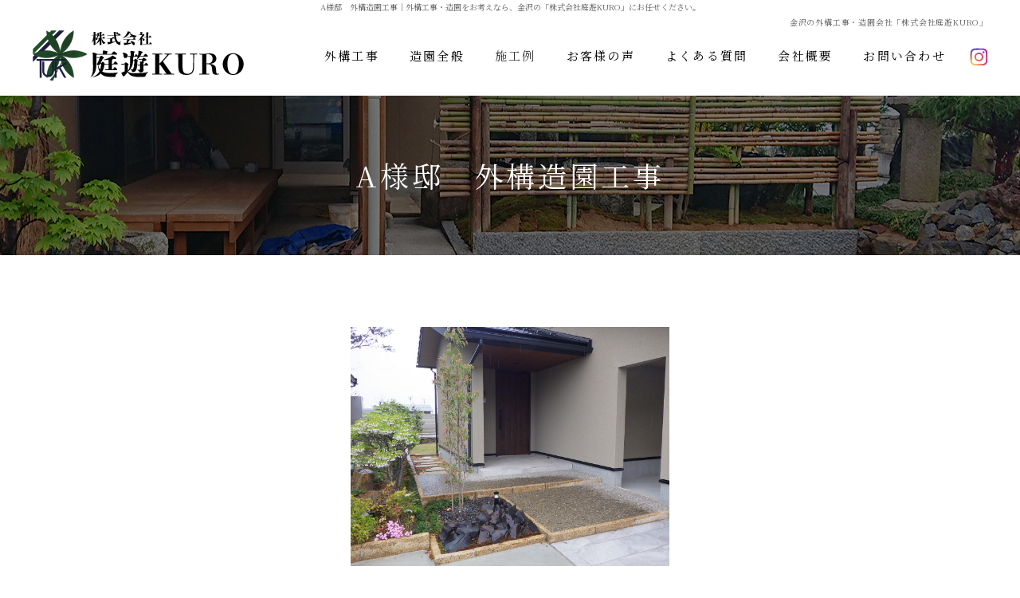

--- FILE ---
content_type: text/html; charset=UTF-8
request_url: https://teiyukuro.com/gallery/gaikou0005.php
body_size: 3099
content:
<!DOCTYPE html>
<html lang="ja">
<head>
	<meta http-equiv="Content-Type" content="text/html; charset=utf-8">
	<meta name="viewport" content="width=device-width,initial-scale=1.0">
	<meta http-equiv="X-UA-Compatible" content="IE=edge">
	<meta name="format-detection" content="telephone=no">
	<title>A様邸　外構造園工事｜金沢・白山で外構工事・造園は【株式会社庭遊KURO】</title>
	<meta name="description" content="">
	<link href="https://fonts.googleapis.com/css2?family=Frank+Ruhl+Libre:wght@400;700&family=Noto+Serif+JP:wght@400;700&display=swap" rel="stylesheet">
	<link href="/static/css/reset.css" rel="stylesheet" type="text/css" />
<link href="/static/css/module.css" rel="stylesheet" type="text/css" />
<link href="../css/common.css" rel="stylesheet" type="text/css" />

	<link href="https://teiyukuro.com/css/style.css" rel="stylesheet" type="text/css">
	<link href="..//css/_direct_css.css" rel="stylesheet" type="text/css">
	
</head>
<body class="drawer drawer--left pagecode-gallery_detail" data-page="gallery_detail" data-gallery-cat="">
<h1 class="seotext">A様邸　外構造園工事<span>｜外構工事・造園をお考えなら、金沢の「株式会社庭遊KURO」にお任せください。</span></h1>
<div id="wrap">
	<button type="button" class="drawer-toggle drawer-hamburger">
		<span class="sr-only"></span>
		<span class="drawer-hamburger-icon"></span>
	</button>
	<nav class="drawer-nav">
		<ul class="drawer-menu">
			<li>
				<ul class="sp-nav-list">
					<li class="sp-nav-list__item"><a class="sp-nav-list__link" href="https://teiyukuro.com">トップページ</a></li>
					<li class="sp-nav-list__item"><a class="sp-nav-list__link" href="../exterior.php">外構工事</a></li>
					<li class="sp-nav-list__item"><a class="sp-nav-list__link" href="../landscaping.php">造園全般</a></li>
					<li class="sp-nav-list__item"><a class="sp-nav-list__link" href="../voice.php">お客様の声</a></li>
					<li class="sp-nav-list__item"><a class="sp-nav-list__link" href="../faq.php">よくある質問</a></li>
					<li class="sp-nav-list__item"><a class="sp-nav-list__link" href="../info.php">会社概要</a></li>
					<li class="sp-nav-list__item"><a class="sp-nav-list__link" href="../contact.php">お問い合わせ</a></li>
				</ul>
<ul class="contentslist">
</ul>

			</li>
		</ul>
	</nav>
	<header id="header">
		<div class="h-box">
			<p class="h-logo">
				<a class="h-logo__link" href="https://teiyukuro.com"><img src="../img/h_logo.png" alt="株式会社庭遊KURO"></a>
			</p>
		</div>
		<p class="h-text">金沢の外構工事・造園会社「株式会社庭遊KURO」</p>
		<div class="h-nav">
			<div class="h-nav__inner">
				<p class="h-logo wink">
					<a class="h-logo__link" href="https://teiyukuro.com"><img src="../img/h_logo.png" alt="株式会社庭遊KURO"></a>
				</p>
				<nav class="gnav">
					<ul class="gnav-list">
						<li class="gnav-list__item" data-current="exterior">
							<a class="gnav-list__link" href="../exterior.php">外構工事</a>
						</li>
						<li class="gnav-list__item" data-current="landscaping">
							<a class="gnav-list__link" href="../landscaping.php">造園全般</a>
						</li>
						<li class="gnav-list__item" data-current="gallery">
							<div class="accordion openbox">
								<span class="gnav-list__link accordion__label openbox__trigger">施工例</span>
								<ul class="accordion__list accordion-list openbox__target">
									<li class="accordion-list__item">
										<a class="accordion-list__link" href="../gallery/exterior/?page=1">外構工事</a>
									</li>
									<li class="accordion-list__item">
										<a class="accordion-list__link" href="../gallery/landscaping/?page=1">造園工事</a>
									</li>
								</ul>
							</div>
						</li>
						<li class="gnav-list__item" data-current="voice">
							<a class="gnav-list__link" href="../voice.php">お客様の声</a>
						</li>
						<li class="gnav-list__item" data-current="faq">
							<a class="gnav-list__link" href="../faq.php">よくある質問</a>
						</li>
						<li class="gnav-list__item" data-current="info">
							<a class="gnav-list__link" href="../info.php">会社概要</a>
						</li>
						<li class="gnav-list__item" data-current="contact">
							<a class="gnav-list__link" href="../contact.php">お問い合わせ</a>
						</li>
					</ul>
					<p class="h-instagram"><a href="https://www.instagram.com/teiyuukuro/" target="_blank"><img src="../img/h_instagram.svg" alt="Instagram"></a></p>
				</nav>
			</div>
		</div>
	</header>
	<div class="mainimg">
		<div class="box">
			<p class="title">思わず<br/>出たくなる、<br/>癒し空間に。</p>
			<p class="text">お客様と二人三脚で造り上げる、<br/>庭遊KUROの外構工事。</p>
		</div>
		<p class="image"><img src="../img/main_sp.jpg" alt="お客様と二人三脚で造り上げる、株式会社庭遊KUROの外構工事。"></p>
	</div>
	<div class="main">
		<div class="content">

<div class="module mod_h1">
	<h1>A様邸　外構造園工事</h1>
</div>

<div class="mod_gallery_detail gallery_type01">
	<p class="img_big fancybox"><a href="../img_gallery/12_0.jpg"><img src="../img_gallery/12_0.jpg" alt=""></a></p>
	<ul class="img_list fancybox">
									<li>
					<a href="../img_gallery/12_1.jpg">
						<img src="../img_gallery/12_1.jpg" alt="image/jpeg">
					</a>
				</li>
												<li>
					<a href="../img_gallery/12_2.jpg">
						<img src="../img_gallery/12_2.jpg" alt="image/jpeg">
					</a>
				</li>
												<li>
					<a href="../img_gallery/12_3.jpg">
						<img src="../img_gallery/12_3.jpg" alt="image/jpeg">
					</a>
				</li>
												<li>
					<a href="../img_gallery/12_4.jpg">
						<img src="../img_gallery/12_4.jpg" alt="image/jpeg">
					</a>
				</li>
												<li>
					<a href="../img_gallery/12_5.jpg">
						<img src="../img_gallery/12_5.jpg" alt="image/jpeg">
					</a>
				</li>
																										</ul>
	
	<div id="gallery_text">
		新築外構工事のご依頼のお客様です。<div>ウッドデッキやフェンス、芝生、植栽など外構工事や造園工事が盛りだくさんなご提案をさせていただきました。</div><div>石積の花壇はナチュラルな色合いにして、あまり重苦しくならないように仕上げました。お客様ご自身で小さな草花を植えられるそうなので、大きな木だけ植えさせていただきました。小さな石積花壇は坪庭風になっていて、玄関から入ると眺めることができます。</div><div>ウッドデッキと平板敷きのスペースはバーベキューなどができる場所になっています。</div><div>これから植物が大きくなりボリュームがでてくると、とても雰囲気のあるお庭になりそうです。</div><div><br></div>	</div>

	<p class="back"><a href="../gallery">一覧へ戻る</a></p>

</div>


<div class="module break-wrap">
	<div class="contact-box break">
		<div class="info">
			<p class="title">CONTACT</p>
			<p class="text">ご依頼・お問い合わせは<br/>お気軽にどうぞ</p>
		</div>
		<p class="att">白山市、金沢市、能美市、小松市を中心に対応しております。<br/>他の地域の方も、対応可能な場合がありますので、一度ご相談ください。</p>
		<p class="tel"><span class="tellink">090-7743-1944</span></p>
		<p class="time">営業時間 8:00～17:00　／　定休日 日曜日</p>
		<p class="button"><a href="../contact.php">メールで問い合わせる（24h受付）</a></p>
	</div>
</div>
		</div>
		<!-- .content -->
		<div class="side">
<ul class="contentslist">
</ul>

		</div>
	</div>
	<!-- .main -->
	<footer class="footer">
		<div class="f-box">
			<div class="f-box__left">
				<p class="f-logo"><img src="../img/f_logo.png" alt="庭遊KURO"></p>
				<p class="f-add">〒920-2131 石川県白山市森島町い21-53</p>
				<ul class="f-banner">
					<li><a href="https://www.instagram.com/teiyuukuro/" target="_blank"><span>Instagram</span></a></li>
					<li><a href="https://www.youtube.com/watch?time_continue=23&v=w8G35Rmv5oo&feature=emb_logo" target="_blank"><span>YouTube</span></a></li>
				</ul>
			</div>
			<div class="f-box__right">
				<ul class="f-nav">
					<li class="f-nav__item"><a class="f-nav__link" href="https://teiyukuro.com">トップページ</a></li>
					<li class="f-nav__item"><a class="f-nav__link" href="../landscaping.php">造園全般</a></li>
					<li class="f-nav__item"><a class="f-nav__link" href="../faq.php">よくある質問</a></li>
					<li class="f-nav__item"><a class="f-nav__link" href="../contact.php">お問い合わせ</a></li>
					<li class="f-nav__item"><a class="f-nav__link" href="../exterior.php">外構工事</a></li>
					<li class="f-nav__item"><a class="f-nav__link" href="../voice.php">お客様の声</a></li>
					<li class="f-nav__item"><a class="f-nav__link" href="../info.php">会社概要</a></li>
					<li class="f-nav__item"><a class="f-nav__link" href="../news/?page=1">お知らせ</a></li>
				</ul>
				<p class="f-works">【施工例】<a href="../gallery/exterior/?page=1">外構工事</a>：<a href="../gallery/landscaping/?page=1">造園工事</a></p>
				<p class="f-text">外構工事・造園工事なら金沢の「株式会社庭遊KURO」へ</p>
				<p class="copyright"><small>© 株式会社庭遊KURO</small></p>
			</div>
		</div>
	</footer>
	<p class="pagetop">
		<a href="#header"><img src="../img/pagetop.png" alt="ページの先頭へ"></a>
	</p>
</div>
<script src="../js/common.js"></script>
<script src="../js/function.js"></script>
<!-- Global site tag (gtag.js) - Google Analytics -->
<script async src="https://www.googletagmanager.com/gtag/js?id=UA-168940384-48"></script>
<script>
  window.dataLayer = window.dataLayer || [];
  function gtag(){dataLayer.push(arguments);}
  gtag('js', new Date());

  gtag('config', 'UA-168940384-48');
</script>
</body>
</html>


--- FILE ---
content_type: text/css
request_url: https://teiyukuro.com/css/style.css
body_size: 6003
content:
@charset "UTF-8";*{word-break:break-all}body{min-width:320px;background:#FFF;font-family:'Noto Serif JP', serif;color:#000000}pre{white-space:inherit}textarea{font-family:inherit}img{width:auto;height:auto;max-width:100%;max-height:100%}a{text-decoration:none;font-weight:normal;color:#000000}a:hover{text-decoration:underline}a.anchor-for-call,a.anchor-for-call:hover{font-weight:inherit;text-decoration:inherit;color:inherit}.seotext,div.sbox-cen{text-align:center;font-size:1.0rem;line-height:1.8;font-weight:normal;color:#666666}@media screen and (max-width:960px){.seotext,div.sbox-cen{padding-bottom:0;font-size:1.0rem}.seotext span{display:none}div.sbox-cen h1.stext{font-weight:normal}div.sbox-cen p.summary{display:none}}#wrap{position:relative;overflow:hidden;background:#FFF;font-size:1.6rem;line-height:2.25;color:#000000;letter-spacing:0.05em}.tel{font-family:'Frank Ruhl Libre', serif;font-weight:bold;line-height:0.8}.tel__num{display:inline-block;margin-left:5px}#header{padding:3px 0 13px}.h-box{display:none}.h-text{font-size:1.0rem;color:#666666;padding:0 40px;line-height:1.4;margin-bottom:2px;text-align:right}.h-nav{position:relative;height:70px}.h-nav__inner{position:absolute;top:0;left:0;z-index:99;width:100%;height:70px;background:#FFF;padding:0 40px;display:-webkit-box;display:-ms-flexbox;display:flex;-webkit-box-pack:justify;-ms-flex-pack:justify;justify-content:space-between;-webkit-box-align:start;-ms-flex-align:start;align-items:flex-start}.h-nav__inner.fixed{position:fixed;-webkit-box-align:center;-ms-flex-align:center;align-items:center;-webkit-box-shadow:0 0 15px rgba(0, 0, 0, 0.15);box-shadow:0 0 15px rgba(0, 0, 0, 0.15)}@media screen and (max-width:960px){.h-box{display:block;padding:20px 60px 20px 15px}#header{padding:0}.h-text{display:none}.h-nav{display:none}}.gnav{display:-webkit-box;display:-ms-flexbox;display:flex;-webkit-box-pack:end;-ms-flex-pack:end;justify-content:flex-end;-webkit-box-align:center;-ms-flex-align:center;align-items:center}.gnav-list{display:-webkit-box;display:-ms-flexbox;display:flex;-webkit-box-pack:end;-ms-flex-pack:end;justify-content:flex-end;-webkit-box-align:center;-ms-flex-align:center;align-items:center}.gnav-list__item{margin-left:38px}.gnav-list__link{display:-webkit-box;display:-ms-flexbox;display:flex;-webkit-box-pack:center;-ms-flex-pack:center;justify-content:center;-webkit-box-align:center;-ms-flex-align:center;align-items:center;height:65px;font-size:1.5rem;letter-spacing:0.15em;font-weight:normal}.active .gnav-list__link,.current .gnav-list__link,.gnav-list__link:hover{opacity:0.8;text-decoration:none}.h-instagram{margin-left:30px}.accordion{position:relative}.accordion__label{cursor:pointer}.accordion__list{overflow:hidden;height:0;position:absolute;z-index:1;top:79%;left:-26px;width:108px;-webkit-transition:height .3s;-o-transition:height .3s;transition:height .3s}.accordion-list__item{margin-bottom:2px;background:#fff}.accordion-list__link{display:block;background:#B7AE04;padding:6px 10px 8px;font-weight:normal;text-align:center;color:#FFFFFF;font-size:1.4rem;letter-spacing:0.15em;line-height:1.2}.accordion-list__link:hover{opacity:0.6;text-decoration:none}.drawer--left{position:relative}.drawer--left .drawer-hamburger{display:none;background:#1f4226;border-radius:0}.drawer--left .drawer-overlay{background-color:rgba(0, 0, 0, 0.3)}.drawer--left .drawer-nav{display:none;background:#FFF}.drawer-hamburger-icon,.drawer-hamburger-icon:after,.drawer-hamburger-icon:before{background-color:#FFF}.drawer--left .drawer-menu{padding:20px 10px}.sp-nav-list{margin-bottom:30px}.sp-nav-list__item{margin-bottom:0}.sp-nav-list__link{display:-webkit-box;display:-ms-flexbox;display:flex;-webkit-box-pack:center;-ms-flex-pack:center;justify-content:center;-webkit-box-align:center;-ms-flex-align:center;align-items:center;height:60px;border-bottom:1px solid #333;font-weight:normal;color:#333;-webkit-transition:background .3s;-o-transition:background .3s;transition:background .3s}.active .sp-nav-list__link,.current .sp-nav-list__link,.sp-nav-list__link:hover{background:#EEEDEB;text-decoration:none}.sp-nav-list .accordion-list{position:relative}.drawer-menu .contentslist{display:block;padding:0;font-size:1.4rem}.drawer-menu .contentslist>li{margin:0 0 20px}.drawer-menu .banner{text-align:center}.drawer-menu .banner li{margin-bottom:10px}@media screen and (max-width:960px){.drawer--left .drawer-hamburger,.drawer--left .drawer-nav{display:block}}.mainimg{background:url("../img/main_bg.jpg") center no-repeat;padding:125px 15px 184px;display:none}.pagecode-index .mainimg{display:block}.mainimg .image{display:none}.mainimg .box{max-width:1060px;width:100%;margin:0 auto;color:#FFFFFF;-webkit-writing-mode:vertical-rl;-ms-writing-mode:tb-rl;writing-mode:vertical-rl}.mainimg .title{position:relative;padding-left:30px;margin-left:28px;font-size:3.4rem;letter-spacing:0.35em;line-height:1.58823}.mainimg .title:before{content:'';position:absolute;width:1px;height:225px;top:0;left:0;background:#FFFFFF}.mainimg .text{font-size:1.8rem;letter-spacing:0.45em;line-height:2.5555}@media screen and (max-width:960px){.mainimg{padding:0}.mainimg .image{display:block}.mainimg .box{display:none}}.main{width:100%}.pagecode-index .main{padding:100px 0 0px}.content{width:100%}.map,.video{position:relative;width:100%;height:500px}.map iframe,.video iframe{position:absolute;top:0;left:0;width:100%;height:100%}.video{height:auto;padding-top:56.25%}.big{font-size:1.6rem}.small{font-size:1.2rem}.bold{font-weight:bold}.btn{text-align:center}br.sp{display:none}span.dib{display:inline-block}@media screen and (max-width:480px){br.sp{display:block}br.pc{display:none}}#mail{padding-top:100px;margin-top:-100px}@media screen and (max-width:960px){#mail{padding-top:0;margin-top:0}}.module.mod_text table{width:100%;table-layout:fixed}#contact_form table td,#contact_form table th,.module.mod_text td,.module.mod_text th{height:auto;background:#F2F2F2;border:2px solid #fff;padding:16px 19px 10px;text-align:left;vertical-align:top}#contact_form table th,.module.mod_text td.cols-label,.module.mod_text td.row-label,.module.mod_text th{background:#E6E6E6;vertical-align:top;font-weight:normal}#contact_form table th,.module.mod_text td.cols-label,.module.mod_text th{width:32.1%}@media screen and (max-width:960px){.module.mod_text table{table-layout:auto}.module.mod_text td,.module.mod_text th{padding:11px 10px 8px}.module.mod_text .scroll{overflow:auto;white-space:nowrap}.module.mod_text .scroll::-webkit-scrollbar{height:5px}.module.mod_text .scroll::-webkit-scrollbar-track{background:#F1F1F1}.module.mod_text .scroll::-webkit-scrollbar-thumb{background:#BCBCBC}.module.mod_text .responsive-table table.table{min-width:1000px}}.side{width:100%;padding:60px 15px 0}.contentslist{display:-webkit-box;display:-ms-flexbox;display:flex;-ms-flex-wrap:wrap;flex-wrap:wrap;width:100%;max-width:1000px;margin:0 auto;font-size:1.4rem;line-height:1.2}.contentslist>li{-webkit-box-flex:0;-ms-flex:0 0 30%;flex:0 0 30%;-webkit-box-pack:start;-ms-flex-pack:start;justify-content:flex-start;margin:0 5% 30px 0}.contentslist>li:nth-child(3n){margin-right:0}.contentslist img{width:auto;height:auto;max-width:100%}.contentslist .img-category{text-align:center}.contentslist .img-category.nolink .n_title{display:none}.contentslist .nolink .n_title{position:relative;display:block;background:#FFF;border-bottom:1px dashed #000000;padding:28px 15px 25px;color:#000000;letter-spacing:0.1em;text-align:center}.contentslist .text-category.text-link{background:none;border:none;padding:0;text-align:left}.contentslist .parent-text>a,.contentslist .text-link a{display:block;position:relative;border:1px solid #000000;padding:26px 15px 26px;text-decoration:none;color:#000000;text-align:center;letter-spacing:0.1em}.contentslist .parent-text>a:hover,.contentslist .text-link a:hover{opacity:0.8}.contentslist .parent-text>a:before,.contentslist .text-link a:before{content:'';position:absolute;z-index:1;top:50%;right:18px;width:14px;height:14px;background:none;-webkit-transform:translate(0, -50%);-ms-transform:translate(0, -50%);transform:translate(0, -50%);-webkit-transition:-webkit-transform .3s;transition:-webkit-transform .3s;-o-transition:transform .3s;transition:transform .3s;transition:transform .3s, -webkit-transform .3s}.contentslist .parent-text>a:hover:before,.contentslist .text-link a:hover:before{-webkit-transform:translate(5px, -50%);-ms-transform:translate(5px, -50%);transform:translate(5px, -50%)}.contentslist .sublist{margin-bottom:10px;text-align:left}.contentslist .sublist li{line-height:1.2}.contentslist .sublist li a{display:block;background:none;font-size:1.2rem;padding:19px 10px 17px;text-decoration:none;color:#000000;letter-spacing:0.1em}.contentslist .sublist li a:hover{text-decoration:underline}@media screen and (max-width:960px){.side{display:none}}.footer{background:url("../img/bg.jpg") center repeat}.f-box{padding:80px 60px 75px;display:-webkit-box;display:-ms-flexbox;display:flex;-webkit-box-pack:justify;-ms-flex-pack:justify;justify-content:space-between}.f-box__left{max-width:390px;width:100%}.f-logo{line-height:1;margin-bottom:8px}.f-add{font-size:1.2rem;line-height:2;letter-spacing:0.15em;margin-bottom:24px}.f-banner{display:-webkit-box;display:-ms-flexbox;display:flex;-webkit-box-pack:justify;-ms-flex-pack:justify;justify-content:space-between}.f-banner li{max-width:190px;width:100%}.f-banner li a{background:#FFFFFF;display:block;border:1px solid #000000;text-align:center;color:#000000;padding:4px 10px;font-size:1.8rem;letter-spacing:0.08em;font-family:'Frank Ruhl Libre', serif}.f-banner li a span{padding-left:37px;background:url("../img/f_instagram.svg") left center no-repeat}.f-banner li:last-child a span{background:url("../img/f_youtube.svg") left center no-repeat}.f-banner li a:hover{text-decoration:none;opacity:0.8}.f-box__right{max-width:450px;width:100%}.f-nav{display:-webkit-box;display:-ms-flexbox;display:flex;-webkit-box-pack:start;-ms-flex-pack:start;justify-content:flex-start;-ms-flex-wrap:wrap;flex-wrap:wrap;font-size:0}.f-nav__item{line-height:1;margin-bottom:20px;max-width:92px;width:100%;margin-right:27px;font-size:1.2rem;letter-spacing:0.15em;padding-left:8px;border-left:1px solid #000000}.f-nav__item:nth-child(4n){margin-right:0}.f-nav__item:nth-child(2),.f-nav__item:nth-child(6){max-width:85px}.f-nav__item:nth-child(3),.f-nav__item:nth-child(7){max-width:98px}.f-works{line-height:1.2;margin-left:-5px;font-size:1.2rem;letter-spacing:0.15em;margin-bottom:43px}.copyright,.f-text{font-size:1.0rem;line-height:2;color:#666666}small{font-size:100%}@media screen and (max-width:960px){.f-nav{display:none}.f-box{-webkit-box-orient:vertical;-webkit-box-direction:normal;-ms-flex-direction:column;flex-direction:column;-webkit-box-align:center;-ms-flex-align:center;align-items:center;padding:80px 15px 75px}.f-box__left{text-align:center;margin-bottom:10px}.f-box__right{text-align:center}.f-works{display:none}}@media screen and (max-width:480px){.f-banner{-webkit-box-orient:vertical;-webkit-box-direction:normal;-ms-flex-direction:column;flex-direction:column;-webkit-box-align:center;-ms-flex-align:center;align-items:center}.f-banner li{margin:10px 0}}.pagetop{position:fixed;z-index:200;bottom:20px;right:20px;opacity:0;-webkit-transition:opacity .5s;-o-transition:opacity .5s;transition:opacity .5s}.pagetop.on{opacity:1}.pagetop.stop{position:absolute}.rightbar{position:fixed;z-index:200;top:100px;right:0;-webkit-transform:translateX(100%);-ms-transform:translateX(100%);transform:translateX(100%);-webkit-transition:-webkit-transform .3s;transition:-webkit-transform .3s;-o-transition:transform .3s;transition:transform .3s;transition:transform .3s, -webkit-transform .3s}.rightbar.on{-webkit-transform:translateX(0);-ms-transform:translateX(0);transform:translateX(0)}.rightbar.stop{position:absolute}@media screen and (max-width:960px){.pagetop{display:none}.rightbar{display:none}}.module{width:100%;max-width:calc(1000px + 30px);padding:0 15px;margin:0 auto 50px}.module.break-wrap{width:100%;max-width:100%;padding:0;margin:0}#contact_form,.mod_gallery_detail,.mod_gallery_list,.mod_news_detail,.mod_news_list{width:100%;max-width:calc(1000px + 30px);padding:0 15px;margin:0 auto 50px}.module.mod_h1{margin-bottom:40px;max-width:100%;background:url("../img/bg_h1.jpg") center no-repeat}.mod_h1 h1{background:none;border:none;padding:78px 0 79px;font-size:3.6rem;font-weight:normal;line-height:1.2;letter-spacing:0.1em;text-align:center;color:#FFFFFF;max-width:1000px;margin:0 auto}@media screen and (max-width:480px){.mod_h1 h1{font-size:3rem}}.module.mod_h2{margin-bottom:40px}.pagecode-voice .module.mod_h2{margin-bottom:30px}.mod_h2 h2{position:relative;border:none;border-bottom:none;padding:94px 0 34px;font-size:3.0rem;letter-spacing:0.3em;line-height:1.4;font-weight:normal;text-align:center;color:#000000}@media screen and (max-width:480px){.mod_h2 h2{font-size:2.4rem}}.mod_h2 h2:before{content:'';position:absolute;width:150px;height:1px;top:60px;left:0;background:#000000}.mod_h2 h2:after{content:'';position:absolute;width:150px;height:1px;bottom:0;right:0;background:#000000}.pagecode-voice .mod_h2 h2{background:#E0EACE;text-align:left;font-size:1.8rem;line-height:2;letter-spacing:0.05em;padding:13px 20px 9px}.pagecode-voice .mod_h2 h2.mod_h2 h2:after,.pagecode-voice .mod_h2 h2.mod_h2 h2:before{display:none}.module.mod_h3{padding-top:14px;margin-bottom:30px}.pagecode-faq .module.mod_h3,.pagecode-voice .module.mod_h3{padding-top:0}.mod_h3 h3{position:relative;background:url("../img/bg.jpg") center repeat;padding:11px 10px 11px 60px;line-height:2;font-size:1.8rem;font-weight:normal}.mod_h3 h3:before{content:'';position:absolute;width:40px;height:62px;left:0;top:-14px;background:url("../img/bg_h3.svg") center no-repeat}.pagecode-faq .mod_h3 h3,.pagecode-voice .mod_h3 h3{background:#E0EACF;padding-left:21px}.pagecode-faq .mod_h3 h3:before,.pagecode-voice .mod_h3 h3:before{display:none}.pagecode-faq .mod_h3 h3{background:#E5E2C3}.mod_img_text_left .img_small,.mod_img_text_right .img_small,.mod_link_banner_left.mod_img_small .img_small,.mod_link_banner_right.mod_img_small .img_small{width:calc(300 / 1000 * 100%);max-width:300px}.mod_img_text_left .img_medium,.mod_img_text_right .img_medium,.mod_link_banner_left.mod_img_medium .img_medium,.mod_link_banner_right.mod_img_medium .img_medium{width:calc(400 / 1000 * 100%);max-width:400px}.mod_img_text_left .img_large,.mod_img_text_right .img_large,.mod_link_banner_left.mod_img_large .img_large,.mod_link_banner_right.mod_img_large .img_large{width:calc(600 / 1000 * 100%);max-width:600px}.mod_img_text_left .img_large,.mod_img_text_left .img_medium,.mod_img_text_left .img_small,.mod_link_banner_left .img_large,.mod_link_banner_left .img_medium,.mod_link_banner_left .img_small{margin-right:30px}.mod_img_text_right .img_large,.mod_img_text_right .img_medium,.mod_img_text_right .img_small,.mod_link_banner_right .img_large,.mod_link_banner_right .img_medium,.mod_link_banner_right .img_small{margin-left:30px}.mod_img_large .img_large img,.mod_img_medium .img_medium img,.mod_img_small .img_small img{width:auto}.mod_img_text_left.mod_img_large .text_box,.mod_img_text_left.mod_img_medium .text_box,.mod_img_text_left.mod_img_small .text_box,.mod_img_text_right.mod_img_large .text_box,.mod_img_text_right.mod_img_medium .text_box,.mod_img_text_right.mod_img_small .text_box,.mod_link_banner_left.mod_img_large .text_box,.mod_link_banner_left.mod_img_medium .text_box,.mod_link_banner_left.mod_img_small .text_box,.mod_link_banner_right.mod_img_large .text_box,.mod_link_banner_right.mod_img_medium .text_box,.mod_link_banner_right.mod_img_small .text_box{overflow:hidden;margin:0}@media screen and (max-width:600px){.mod_img_text_left .img_large,.mod_img_text_left .img_medium,.mod_img_text_left .img_small,.mod_img_text_right .img_large,.mod_img_text_right .img_medium,.mod_img_text_right .img_small,.mod_link_banner_left.mod_img_large .img_large,.mod_link_banner_left.mod_img_medium .img_medium,.mod_link_banner_left.mod_img_small .img_small,.mod_link_banner_right.mod_img_large .img_large,.mod_link_banner_right.mod_img_medium .img_medium,.mod_link_banner_right.mod_img_small .img_small{float:none;width:100%;max-width:100%;margin:0 auto 20px;text-align:center}}.mod_link_banner_center{text-align:center}.mod_link_banner_center .text_box{margin-top:20px}.mod_file{display:-webkit-box;display:-ms-flexbox;display:flex}.mod_file>div:first-child{float:none;margin-right:30px;text-align:left}.mod_file>.text_box{padding-right:10px;width:100%;margin-left:auto}.mod_file a{display:block}.mod_file a img{display:none}.mod_file a:before{display:block;height:80px}.mod_file .pdf a:before{content:url("../img/icon_pdf.svg")}.mod_file .word a:before{content:url("../img/icon_word.svg")}.mod_file .xls a:before{content:url("../img/icon_xls.svg")}.mod_file .pdf a:hover:before,.mod_file .word a:hover:before,.mod_file .xls a:hover:before{opacity:.8}@media screen and (max-width:600px){.mod_file{display:block}.mod_file>div:first-child{margin:0 auto 10px;text-align:center}}.mod_gallery_list ul.pager,.mod_news_list ul.pager{margin-top:50px;display:-webkit-box;display:-ms-flexbox;display:flex;-webkit-box-pack:center;-ms-flex-pack:center;justify-content:center}.mod_gallery_list ul.pager li,.mod_news_list ul.pager li{margin:0 5px}.mod_gallery_list ul.pager a,.mod_news_list ul.pager a{font-family:'Frank Ruhl Libre', serif;display:-webkit-box;display:-ms-flexbox;display:flex;-webkit-box-pack:center;-ms-flex-pack:center;justify-content:center;-webkit-box-align:center;-ms-flex-align:center;align-items:center;width:52px;height:52px;background:#E2E8D9;padding:0;font-size:1.6rem;font-weight:bold;text-align:center;text-decoration:none;color:#000000}.mod_gallery_list ul.pager a.current,.mod_gallery_list ul.pager a:hover,.mod_news_list ul.pager a.current,.mod_news_list ul.pager a:hover{background:#739B3B;color:#FFFFFF}.mod_news_list p.pager{width:100%;max-width:350px;margin:0 auto}.mod_news_list p.pager a{display:block;width:100%;background:#739B3B;text-align:center;font-weight:normal;font-size:1.6rem;color:#FFFFFF;padding:22px 10px;letter-spacing:0.1em}.mod_news_list p.pager a:hover{text-decoration:none;opacity:0.8}.mod_gallery_list p.pager{width:100%;max-width:350px;margin:0 auto}.mod_gallery_list p.pager a{display:block;width:100%;background:#739B3B;text-align:center;font-weight:normal;font-size:1.6rem;color:#FFFFFF;padding:22px 10px;letter-spacing:0.1em}.mod_gallery_list p.pager a:hover{text-decoration:none;opacity:0.8}.mod_gallery_detail .back,.mod_news_detail .back{width:100%;max-width:350px;margin:0 auto}.mod_gallery_detail .back a,.mod_news_detail .back a{display:block;width:100%;background:#739B3B;text-align:center;font-weight:normal;font-size:1.6rem;color:#FFFFFF;padding:22px 10px;letter-spacing:0.1em}.mod_gallery_detail .back a:hover,.mod_news_detail .back a:hover{text-decoration:none;opacity:0.8}.index-news{max-width:100%;padding:0;margin-bottom:0;background:url("../img/bg.jpg") center repeat}.index-news .title{text-align:center;padding-bottom:80px;background:#fff;padding-left:40px}.index-news .mod_news_list{padding:70px 15px 100px;margin-bottom:0}.index-news #news{max-width:800px;width:100%;margin:0 auto 50px}.index-news #news dl{border:none;background:none;padding:22px 10px 18px;line-height:2.25;border-bottom:1px dashed #B3B3B3}.index-news #news dl dt{margin-right:40px}.index-news #news dl dd{overflow:hidden;margin-left:auto}@media screen and (max-width:480px){.mod_news_list #news dl dt{float:none}.mod_news_list #news dl dd{margin:0}}#news_detail{margin-bottom:50px}.mod_news_detail .date{margin-bottom:20px;color:inherit}.mod_gallery_list{margin-bottom:60px}.mod_gallery_list #gallery,.mod_pickup_gallery #gallery{width:100%;padding-bottom:0}.mod_gallery_list #gallery dl,.mod_pickup_gallery #gallery dl{float:left;width:31%;margin:0 3.5% 40px 0}.mod_gallery_list #gallery dl dd.img,.mod_pickup_gallery #gallery dl dd.img{position:relative}.mod_gallery_list #gallery dl dd.img:before,.mod_pickup_gallery #gallery dl dd.img:before{content:'';display:block;width:100%;padding-top:100%}.mod_gallery_list #gallery dl dd.img a,.mod_pickup_gallery #gallery dl dd.img a{display:block;position:absolute;top:0;left:0;width:100%;height:100%;background:#FFFFFF;border:none}.mod_gallery_list #gallery dl dd.img a img,.mod_pickup_gallery #gallery dl dd.img a img{position:absolute;top:50%;left:50%;width:auto;height:auto;max-width:100%;max-height:100%;-webkit-transform:translate(-50%, -50%);-ms-transform:translate(-50%, -50%);transform:translate(-50%, -50%)}.mod_gallery_list #gallery dl dt,.mod_pickup_gallery #gallery dl dt{line-height:2.25;padding:10px 0 0}.mod_gallery_list #gallery dl dt a,.mod_pickup_gallery #gallery dl dt a{font-weight:normal}.mod_gallery_list #gallery dl dt+dd,.mod_pickup_gallery #gallery dl dt+dd{display:none}@media screen and (max-width:480px){.mod_gallery_list #gallery dl,.mod_pickup_gallery #gallery dl{width:32%;margin-right:2%}.mod_gallery_list #gallery dl dt,.mod_pickup_gallery #gallery dl dt{font-size:1.2rem}}.mod_gallery_detail{margin-bottom:60px}#gallery_text{max-width:800px;width:100%;margin:0 auto;margin-bottom:30px}.mod_gallery_detail.gallery_type01 .img_big{position:relative;width:calc(400 / 1000 * 100%);min-width:250px;margin-bottom:15px}.mod_gallery_detail.gallery_type01 ul.img_list{width:100%;max-width:calc(640px + 10px);margin-bottom:25px;letter-spacing:0}.mod_gallery_detail.gallery_type01 ul.img_list li{position:relative;width:120px}.mod_gallery_detail.gallery_type02 .gallery_inner{width:100%;max-width:800px;margin-left:auto;margin-right:auto;letter-spacing:0}.mod_gallery_detail.gallery_type02 .img_big{position:relative;width:calc(400 / 800 * 100%);margin:0}.mod_gallery_detail.gallery_type02 ul.img_list{float:right;width:calc(376 / 800 * 100%)}.mod_gallery_detail.gallery_type02 ul.img_list li{float:left;position:relative;width:31.915%;margin:0 2.13% 8px 0}.mod_gallery_detail.gallery_type02 ul.img_list li:nth-child(2n){margin-right:2.13%}.mod_gallery_detail.gallery_type02 ul.img_list li:nth-child(3n){margin-right:0}.mod_gallery_detail.gallery_type03{margin-bottom:80px}.mod_gallery_detail.gallery_type03 .before_after,.mod_gallery_detail.gallery_type03 ul.img_list{width:100%;max-width:800px;letter-spacing:0}.mod_gallery_detail.gallery_type03 .before_after dl.after,.mod_gallery_detail.gallery_type03 .before_after dl.before{display:block;float:left;width:calc(384 / 800 * 100%);margin:0}.mod_gallery_detail.gallery_type03 .before_after dl.after{float:right}.mod_gallery_detail.gallery_type03 .before_after dl dt{margin-bottom:15px;font-size:2.0rem;font-weight:bold;color:#000000;letter-spacing:0.15em;line-height:0.8;font-family:'Frank Ruhl Libre', serif}.mod_gallery_detail.gallery_type03 .before_after dl.after dt{color:#B7AE04}.mod_gallery_detail.gallery_type03 .before_after dl dd{position:relative}.mod_gallery_detail.gallery_type03 ul.img_list li{position:relative;float:none;display:inline-block;width:calc(93 / 800 * 100%);min-width:70px;margin-right:calc(8 / 800 * 100%)}.mod_gallery_detail.gallery_type03 ul.img_list li:nth-child(4n){margin-right:calc(8 / 800 * 100%)}.mod_gallery_detail.gallery_type03 ul.img_list li:last-child{margin-right:0}.contact-box{background:url("../img/bg01.jpg") center no-repeat;padding:89px 15px 98px;color:#FFFFFF;margin-top:100px}.pagecode-index .contact-box{margin-top:0}.contact-box .info{display:-webkit-box;display:-ms-flexbox;display:flex;-webkit-box-pack:center;-ms-flex-pack:center;justify-content:center;-webkit-box-align:center;-ms-flex-align:center;align-items:center;margin-bottom:40px}.contact-box .title{font-size:3.0rem;letter-spacing:0.25em;line-height:1.2;font-family:'Frank Ruhl Libre', serif}.contact-box .text{margin-left:27px;padding-left:30px;font-size:2.0rem;line-height:1.5;letter-spacing:0.15em;border-left:1px solid #FFFFFF}.contact-box .att{text-align:center;font-size:1.4rem;margin-bottom:45px;line-height:2.1428}.contact-box .tel{font-size:3.0rem;letter-spacing:0.1em;text-align:center;margin-bottom:13px}.contact-box .tel span{padding-left:35px;background:url("../img/icon_tel.svg") left center no-repeat}.contact-box .time{text-align:center;font-size:1.4rem;line-height:2.1428;margin-bottom:24px}.contact-box .button{max-width:450px;width:100%;margin:0 auto;background:#fff}.contact-box .button a{display:block;text-align:center;background:#B7AE04;color:#FFFFFF;letter-spacing:0.1em;font-weight:normal;padding:22px 10px}.contact-box .button a:hover{text-decoration:none;opacity:0.8}@media screen and (max-width:600px){.contact-box .info{-webkit-box-orient:vertical;-webkit-box-direction:normal;-ms-flex-direction:column;flex-direction:column}.contact-box .text{padding-left:0;margin-left:0;margin-top:10px;border-left:0;text-align:center}}@media screen and (max-width:340px){.contact-box .button a{letter-spacing:0.06em}}.mod_gallery_detail.gallery_type01 .img_big:before,.mod_gallery_detail.gallery_type01 ul.img_list li:before,.mod_gallery_detail.gallery_type02 .img_big:before,.mod_gallery_detail.gallery_type02 ul.img_list li:before,.mod_gallery_detail.gallery_type03 .before_after dl dd:before,.mod_gallery_detail.gallery_type03 ul.img_list li:before{content:'';display:block;width:100%;padding-top:100%}.mod_gallery_detail.gallery_type01 .img_big a,.mod_gallery_detail.gallery_type01 ul.img_list li a,.mod_gallery_detail.gallery_type02 .img_big a,.mod_gallery_detail.gallery_type02 ul.img_list li a,.mod_gallery_detail.gallery_type03 .before_after dl dd a,.mod_gallery_detail.gallery_type03 ul.img_list li a{display:block;position:absolute;top:0;left:0;width:100%;height:100%;background:none;border:none}.mod_gallery_detail.gallery_type01 .img_big a img,.mod_gallery_detail.gallery_type01 ul.img_list li a img,.mod_gallery_detail.gallery_type02 .img_big a img,.mod_gallery_detail.gallery_type02 ul.img_list li a img,.mod_gallery_detail.gallery_type03 .before_after dl dd a img,.mod_gallery_detail.gallery_type03 ul.img_list li a img{position:absolute;top:50%;left:50%;width:auto;height:auto;max-width:100%;max-height:100%;-webkit-transform:translate(-50%, -50%);-ms-transform:translate(-50%, -50%);transform:translate(-50%, -50%)}@media screen and (max-width:960px){.mod_gallery_detail.gallery_type01 ul.img_list li{width:15%;min-width:70px}.mod_gallery_detail.gallery_type03 .before_after dl.after,.mod_gallery_detail.gallery_type03 .before_after dl.before{width:49%}.mod_gallery_detail.gallery_type03 ul.img_list{text-align:center}.mod_gallery_detail.gallery_type03 ul.img_list li{display:inline-block;margin:5px}.mod_gallery_detail.gallery_type03 ul.img_list li:nth-child(4n){margin-right:5px}}@media screen and (max-width:480px){.mod_gallery_detail.gallery_type02 .img_big{float:none;min-width:250px;margin:0 auto 20px}.mod_gallery_detail.gallery_type02 ul.img_list{width:100%;text-align:center}.mod_gallery_detail.gallery_type02 ul.img_list li{float:none;display:inline-block;width:15%;min-width:70px;margin-right:5px;margin-left:5px}.mod_gallery_detail.gallery_type02 ul.img_list li:nth-child(2n){margin-right:5px}.mod_gallery_detail.gallery_type02 ul.img_list li:nth-child(3n){margin-right:5px}}#contact_form table{width:100%}#contact_form table th{font-size:1.7rem}#contact_form table th span.req{font-weight:bold;font-size:1rem;font-family:'メイリオ', 'Meiryo','ＭＳ ゴシック','Hiragino Kaku Gothic ProN','ヒラギノ角ゴ ProN W3',sans-serif;color:#C71616;position:relative;top:-7px;left:-5px}.fixed .formErrorContent{background:#C71616}#contact_form table td{font-size:1.2rem}#contact_form td input[type=text]{width:100%;max-width:100%;height:30px;background:#fff;border:solid 1px #E6E6E6;padding:5px;margin:8px 0 4px}#contact_form table td input.zipcode{width:100%;max-width:200px}#contact_form table textarea{width:100%;max-width:100%;height:120px;background:#fff;border:solid 1px #E6E6E6;padding:5px;margin-top:4px;font-size:inherit}#contact_form p.submit{width:100%;max-width:350px;margin:40px auto 0}#contact_form p.submit button{display:block;width:100%;border:none;outline:none;font-size:1.6rem;font-family:'Noto Serif JP', serif;padding:0;background:#739B3B;color:#fff;line-height:80px}#contact_form p.submit button:hover{opacity:.6}.privacy{font-size:1.4rem;-webkit-font-feature-settings:"palt";font-feature-settings:"palt"}.privacy p{margin-bottom:1.2em}.privacy .policy>li{padding-left:.5em;margin:0 0 1.2em 1.5em;list-style:decimal outside}.privacy .policy>li:last-child{margin-bottom:0}.privacy .policy .list li{position:relative;padding-left:1em}.privacy .policy .list li:before{content:'・';position:absolute;top:0;left:0}@media screen and (max-width:600px){#contact_form table td,#contact_form table th{display:block;width:100%;padding:10px 15px 7px}#contact_form table th,#contact_form table tr:not(:last-child) td{border-bottom:none}}.wink a:hover{-webkit-animation-name:wink;animation-name:wink;-webkit-animation-duration:.6s;animation-duration:.6s}.wink img{opacity:1!important}@-webkit-keyframes wink{0%{opacity:.2}to{opacity:1}}@keyframes wink{0%{opacity:.2}to{opacity:1}}.object-fit-img{-o-object-fit:cover;object-fit:cover;width:100%!important;height:100%!important;font-family:'object-fit: cover;'}.index-youtube{margin-bottom:150px}.index-youtube .title{font-size:2.4rem;letter-spacing:0.3em;line-height:1.2;text-align:center;font-family:'Frank Ruhl Libre', serif;margin-bottom:43px}.index-youtube .youtube{max-width:900px;width:100%;margin:0 auto;border:2px solid #E3E3E3}.pagecode-index .module:nth-child(2){margin-bottom:0}.index-about .bg-title{text-align:center;margin-bottom:82px;padding-left:40px}.index-about .box{display:-webkit-box;display:-ms-flexbox;display:flex;-webkit-box-pack:justify;-ms-flex-pack:justify;justify-content:space-between;-webkit-box-align:center;-ms-flex-align:center;align-items:center}.index-about .image{margin-left:-460px}.index-about .text_box{max-width:560px;width:100%}.index-about .title{font-size:2.8rem;letter-spacing:0.15em;line-height:1.7142;margin-bottom:30px}@media screen and (max-width:960px){.index-about .title br{display:none}}.index-gallery{max-width:100%;padding:98px 15px 100px;background:url("../img/bg.jpg") center repeat;margin-bottom:100px}.index-gallery .bg-title{font-size:2.4rem;letter-spacing:0.3em;line-height:1.2;font-family:'Frank Ruhl Libre', serif;text-align:center;margin-bottom:43px}.index-gallery #gallery{max-width:1000px;width:100%;margin:0 auto}.index-gallery #gallery dl{margin:0 3.5% 30px 0}.index-gallery p.pager{margin:10px auto 0}.index-service{margin-bottom:100px}.index-service .image_sp{display:none}.index-service .bg-title{text-align:center;padding-right:40px;margin-bottom:80px}.index-service .box{background:#AA8C49;color:#FFFFFF}.index-service .box+.box{margin-top:60px}.index-service .text_box{max-width:1030px;width:100%;display:-webkit-box;display:-ms-flexbox;display:flex;-webkit-box-pack:justify;-ms-flex-pack:justify;justify-content:space-between;margin:0 auto;padding:51px 15px 49px}.index-service .info{max-width:180px;width:100%;margin-right:20px;margin-top:8px}.index-service .title{font-size:2.8rem;line-height:1.2;letter-spacing:0.15em;margin-bottom:37px}.index-service .title span{display:block;font-size:1.4rem;letter-spacing:0.25em;margin-top:12px}.index-service .button{max-width:180px;width:100%}@media screen and (max-width:600px){.index-service .button{display:none}}.index-service .button.-sp{display:none}@media screen and (max-width:600px){.index-service .button.-sp{display:block;margin:20px auto 0}}.index-service .button a{font-size:1.4rem;padding:7px 10px 4px;background:#FFFFFF;display:block;color:#997939;text-align:center;font-weight:bold}.index-service .button a:hover{text-decoration:none;opacity:0.8}.index-service .text{max-width:750px;width:100%}.index-service .box:last-child{background:#778757}.index-service .box:last-child .button a{color:#778757}@media screen and (max-width:960px){.index-about .box{-webkit-box-orient:vertical;-webkit-box-direction:normal;-ms-flex-direction:column;flex-direction:column;margin-bottom:50px}.index-about .image{margin-left:0;margin-bottom:20px}.index-about .text_box{max-width:820px}}@media screen and (max-width:600px){.index-service .image_sp{display:block}.index-service .image{display:none}.index-service .text_box{-webkit-box-orient:vertical;-webkit-box-direction:normal;-ms-flex-direction:column;flex-direction:column}.index-service .info{margin-right:0;margin-top:0;margin-bottom:20px}.index-gallery #gallery dl{margin:0 2% 30px 0}}
/*# sourceMappingURL=style.css.map */

--- FILE ---
content_type: image/svg+xml
request_url: https://teiyukuro.com/img/h_instagram.svg
body_size: 2793
content:
<svg xmlns="http://www.w3.org/2000/svg" xmlns:xlink="http://www.w3.org/1999/xlink" width="23.16" height="23.16" viewBox="0 0 23.16 23.16"><defs><style>.cls-1{fill:none;}.cls-2{clip-path:url(#clip-path);}.cls-3{isolation:isolate;}</style><clipPath id="clip-path" transform="translate(0.61 0.61)"><path id="SVGID" class="cls-1" d="M11,2h4.44a6.19,6.19,0,0,1,2,.47,3.27,3.27,0,0,1,1.22.83,3.31,3.31,0,0,1,.83,1.22,6.13,6.13,0,0,1,.38,2c0,1.16.06,1.51.06,4.44s0,3.28-.06,4.43a6.24,6.24,0,0,1-.37,2.05,3.72,3.72,0,0,1-2.06,2.06,6.13,6.13,0,0,1-2,.38c-1.22,0-1.52.06-4.44.06s-3.28,0-4.44-.06a6.13,6.13,0,0,1-2-.38,3.27,3.27,0,0,1-1.22-.83,3.31,3.31,0,0,1-.83-1.22,6.13,6.13,0,0,1-.38-2V6.55a6.19,6.19,0,0,1,.37-2,3.27,3.27,0,0,1,.83-1.22,3.31,3.31,0,0,1,1.22-.83,6.13,6.13,0,0,1,2-.38H11M11,0C8,0,7.62,0,6.45.06A8.66,8.66,0,0,0,3.78.57,5.46,5.46,0,0,0,1.84,1.79,5.32,5.32,0,0,0,.62,3.73,8.74,8.74,0,0,0,.06,6.45C0,7.62,0,8,0,11s0,3.35.06,4.52a8.71,8.71,0,0,0,.51,2.67A5.46,5.46,0,0,0,1.79,20.1a5.46,5.46,0,0,0,1.94,1.22,8.69,8.69,0,0,0,2.72.62C7.67,21.94,8,22,11,22s3.35,0,4.52-.06a8.71,8.71,0,0,0,2.67-.51,5.69,5.69,0,0,0,3.21-3.21,8.48,8.48,0,0,0,.57-2.73c0-1.22.06-1.55.06-4.52s-.06-3.35-.06-4.52a8.66,8.66,0,0,0-.51-2.67,5.46,5.46,0,0,0-1.22-1.94A5.32,5.32,0,0,0,18.27.62,8.55,8.55,0,0,0,15.49.06H11Zm0,5.34A5.63,5.63,0,1,0,16.6,11,5.63,5.63,0,0,0,11,5.34Zm0,9.29A3.66,3.66,0,1,1,14.63,11,3.66,3.66,0,0,1,11,14.63ZM16.82,3.8a1.32,1.32,0,1,0,1.32,1.32h0A1.32,1.32,0,0,0,16.82,3.8Z"/></clipPath></defs><g id="レイヤー_2" data-name="レイヤー 2"><g id="ヘッダー"><g id="レイヤー_2-2" data-name="レイヤー 2"><g id="コンテンツ"><g class="cls-2"><image class="cls-3" width="19" height="19" transform="scale(1.22)" xlink:href="[data-uri]"/></g></g></g></g></g></svg>

--- FILE ---
content_type: image/svg+xml
request_url: https://teiyukuro.com/img/f_youtube.svg
body_size: 687
content:
<svg xmlns="http://www.w3.org/2000/svg" width="26" height="18.2" viewBox="0 0 26 18.2"><defs><style>.cls-1{fill:red;}.cls-2{fill:#fff;}</style></defs><g id="レイヤー_2" data-name="レイヤー 2"><g id="コンテンツ"><g id="アートワーク_10" data-name="アートワーク 10"><path class="cls-1" d="M25.46,2.84a3.26,3.26,0,0,0-2.3-2.3C21.13,0,13,0,13,0S4.87,0,2.84.54a3.26,3.26,0,0,0-2.3,2.3A34.07,34.07,0,0,0,0,9.1a34.07,34.07,0,0,0,.54,6.26,3.26,3.26,0,0,0,2.3,2.3c2,.54,10.16.54,10.16.54s8.13,0,10.16-.54a3.26,3.26,0,0,0,2.3-2.3A34.07,34.07,0,0,0,26,9.1a34.07,34.07,0,0,0-.54-6.26"/><polygon class="cls-2" points="10.26 13 17.02 9.1 10.26 5.2 10.26 13"/></g></g></g></svg>

--- FILE ---
content_type: image/svg+xml
request_url: https://teiyukuro.com/img/f_instagram.svg
body_size: 14058
content:
<svg xmlns="http://www.w3.org/2000/svg" xmlns:xlink="http://www.w3.org/1999/xlink" width="34.92" height="34.92" viewBox="0 0 34.92 34.92"><defs><style>.cls-1{fill:none;}.cls-2{clip-path:url(#clip-path);}.cls-3{clip-path:url(#clip-path-2);}.cls-4{clip-path:url(#clip-path-3);}</style><clipPath id="clip-path" transform="translate(5.49 5.55)"><path id="アートワーク_18" data-name="アートワーク 18" class="cls-1" d="M12,2.16c3.2,0,3.58,0,4.85.07a6.67,6.67,0,0,1,2.23.42,3.61,3.61,0,0,1,1.38.89,3.61,3.61,0,0,1,.89,1.38,6.67,6.67,0,0,1,.42,2.23c.06,1.27.07,1.65.07,4.85s0,3.58-.07,4.85a6.67,6.67,0,0,1-.42,2.23,3.89,3.89,0,0,1-2.27,2.27,6.67,6.67,0,0,1-2.23.42c-1.27.06-1.65.07-4.85.07s-3.58,0-4.85-.07a6.67,6.67,0,0,1-2.23-.42,3.61,3.61,0,0,1-1.38-.89,3.61,3.61,0,0,1-.89-1.38,6.67,6.67,0,0,1-.42-2.23c-.06-1.27-.07-1.65-.07-4.85s0-3.58.07-4.85a6.67,6.67,0,0,1,.42-2.23,3.61,3.61,0,0,1,.89-1.38,3.61,3.61,0,0,1,1.38-.89,6.67,6.67,0,0,1,2.23-.42C8.42,2.17,8.8,2.16,12,2.16M12,0C8.74,0,8.33,0,7.05.07A8.76,8.76,0,0,0,4.14.63,6.07,6.07,0,0,0,.63,4.14,8.76,8.76,0,0,0,.07,7.05C0,8.33,0,8.74,0,12S0,15.67.07,17a8.76,8.76,0,0,0,.56,2.91,6.07,6.07,0,0,0,3.51,3.51,8.76,8.76,0,0,0,2.91.56C8.33,24,8.74,24,12,24s3.67,0,4.95-.07a8.76,8.76,0,0,0,2.91-.56,6.07,6.07,0,0,0,3.51-3.51A8.76,8.76,0,0,0,23.93,17C24,15.67,24,15.26,24,12s0-3.67-.07-4.95a8.76,8.76,0,0,0-.56-2.91A6.07,6.07,0,0,0,19.86.63,8.76,8.76,0,0,0,17,.07C15.67,0,15.26,0,12,0Zm0,5.84A6.16,6.16,0,1,0,18.16,12,6.16,6.16,0,0,0,12,5.84ZM12,16a4,4,0,1,1,4-4A4,4,0,0,1,12,16ZM18.41,4.15a1.44,1.44,0,1,0,1.44,1.44A1.44,1.44,0,0,0,18.41,4.15Z"/></clipPath><clipPath id="clip-path-2" transform="translate(5.49 5.55)"><rect class="cls-1" x="-0.27" y="-0.27" width="24.6" height="24.6"/></clipPath><clipPath id="clip-path-3" transform="translate(5.49 5.55)"><rect class="cls-1" x="-5.27" y="-5.27" width="34.6" height="34.6"/></clipPath></defs><g id="レイヤー_2" data-name="レイヤー 2"><g id="コンテンツ"><g id="アートワーク_19" data-name="アートワーク 19"><g class="cls-2"><g class="cls-3"><g class="cls-4"><image width="97" height="97" transform="scale(0.36)" xlink:href="[data-uri]"/></g></g></g></g></g></g></svg>

--- FILE ---
content_type: image/svg+xml
request_url: https://teiyukuro.com/img/icon_tel.svg
body_size: 718
content:
<svg xmlns="http://www.w3.org/2000/svg" width="26" height="26" viewBox="0 0 26 26"><defs><style>.cls-1{fill:#fff;}</style></defs><g id="レイヤー_2" data-name="レイヤー 2"><g id="コンテンツ"><g id="アートワーク_5" data-name="アートワーク 5"><path class="cls-1" d="M13,0A13,13,0,1,0,26,13,13,13,0,0,0,13,0Zm7,17.13-2.35,2.8a.62.62,0,0,1-.77.15s-.77-.38-1.36-.73a28,28,0,0,1-4.93-3.91,28,28,0,0,1-3.91-4.93c-.35-.59-.73-1.36-.73-1.36a.62.62,0,0,1,.15-.77L8.87,6a.62.62,0,0,1,.84,0L11.94,8.3a.62.62,0,0,1,.05.83l-.94,1.17a.61.61,0,0,0,0,.79,16.34,16.34,0,0,0,1.76,2.09,16.34,16.34,0,0,0,2.09,1.76.61.61,0,0,0,.79,0L16.87,14a.62.62,0,0,1,.83.05l2.23,2.23A.62.62,0,0,1,20,17.13Z"/></g></g></g></svg>

--- FILE ---
content_type: text/javascript
request_url: https://teiyukuro.com/js/function.js
body_size: 7622
content:
/*------------------------------
	last-update 2019/11/27
------------------------------*/

//現在居るファイル名
var url = location.href;

//ua取得
var ua = navigator.userAgent;
if (
	ua.indexOf("iPhone") > 0 ||
	(ua.indexOf("Android") > 0 && ua.indexOf("Mobile") > 0) ||
	ua.indexOf("Windows Phone") > 0
) {
	var device = "sp";
} else {
	var device = "pc";
}

$(function () {
	// モバイルメニュー
	$(".drawer").drawer();
	$(".drawer-close").on("click", function () {
		$(".drawer").drawer("close");
	});

	// machHeight
	function matchFnc() {
		$(".fixHeight")
			.children()
			.matchHeight();
	}
	$(window).on("load", matchFnc);

	// ギャラリー詳細ページのfancyboxをグループ化
	$(".mod_gallery_detail .fancybox a").each(function () {
		$(this).attr("rel", "group");
	});

	// colorbox
	colorbox_setting = {
		maxWidth: "80%",
		maxHeight: "80%",
		opacity: 0.7,
		loop: false,
		returnFocus: false
	};
	$(".fancybox a").colorbox(colorbox_setting, {
		rel: "group"
	});
	// 営業日カレンダー用
	$('.calendar').colorbox(colorbox_setting, {
		inline: true
	});

	// smoothScroll
	$(window).on("load", function () {
		$('a[href*="#"]')
			.not(".calendar")
			.SmoothScroll({
				duration: 800,
				easing: "easeOutQuint"
			});
	});

	// contentslist 制御
	$(".contentslist>li").each(function () {
		if ($(this).find("ul").length) {
			$(this).addClass("multi");
			if (!$(this).find("img").length) {
				if ($("ul", this).not("sublist")) {
					$(this).addClass("parent-text");
				}
			}
			if ($(this).find("img").length) {
				$(this).addClass("img-category");
			}
		} else {
			if ($(this).find("img").length) {
				$(this).addClass("img-category");
			} else {
				$(this).addClass("text-category");
				$(this)
					.has("a")
					.addClass("text-link");
			}
		}
	});
	// contentslist 制御
	$(".contentslist>li").each(function () {
		$(".contentslist>li:not(:has(>a))").addClass("nolink");
		if ($(this).find("ul").length) {
			$(this).addClass("multi");
			if (!$(this).find("img").length) {
				if ($("ul", this).not("sublist")) {
					$(this).addClass("parent-text");
				}
			}
		} else {
			if ($(this).find("img").length) {
				$(this).addClass("img-category");
			} else {
				$(this).addClass("text-category");
			}
		}
	});
	// contentslistにリストが無い場合、非表示
	if (!$(".side .contentslist li").size()) {
		$(".side .contentslist").css("display", "none");
		// side残さないとき
		// $('.side').css('display', 'none');
	}
	// contentslist 外部リンクのときtarget_blank
	$(".contentslist>li").each(function () {
		var catLink = $(this).find("a[href^='http']");
		catLink
			.not('[href*="' + location.hostname + '"]')
			.attr("target", "_blank");
	});
	// カテゴリリストのリンク無し文字列にタグ付与
	$(
		".side>.contentslist>.nolink:not(.img-category), .drawer-menu .contentslist>.nolink:not(.img-category)"
	).each(function () {
		var item = $(this)
			.map(function () {
				return $(this).text();
			})
			.get()
			.join();
		var array_item = item.split(/\r\n|\r|\n/);
		$(this).html(
			$(this)
				.html()
				.replace(
					array_item[0],
					'<span class="n_title">' + array_item[0] + "</span>"
				)
		);
	});

	// 新着、ギャラリーモジュールが何故かh1で囲まれててmarginが合わないことがあるので削除
	$(".module.mod_h1:has(.mod_news_list)").removeClass("mod_h1");
	$(".module.mod_h1:has(.mod_gallery_list)").removeClass("mod_h1");

	// 新着、ギャラリーのピックアップを囲っている.module削除
	$(".mod_gallery_list, .mod_news_list").each(function () {
		var parentClass = $(this)
			.parent()
			.attr("class");
		if (parentClass == "module") {
			$(this).unwrap();
		}
	});

	// ギャラリーの記事数が0のときの表示
	$(".mod_gallery_list").each(function () {
		if (!$("#gallery dl", this).length) {
			$("#gallery", this).append(
				'<div class="module mod_text">只今準備中です</div>'
			);
			$("ul.pager", this).hide();
		}
	});

	// iframe判断
	$(".mod_text iframe").each(function () {
		var iframeSrc = $(this).attr("src");
		if (iframeSrc.match(/youtube/)) {
			$(this).wrap('<div class="video" />');
		} else if (iframeSrc.match(/maps/)) {
			$(this).wrap('<div class="map" />');
		}
	});

	// 背景100%表示
	$(".break")
		.parents(".module")
		.addClass("break-wrap");

	// モジュールバナーのテキスト書き換え
	let module_replace_arr = [
		{
			selector: ".mod_gallery_list p.pager a",
			string: "全ての施工例を見る" //gallery pickup
		},
		{
			selector: ".mod_news_list p.pager a",
			string: "全てのお知らせを見る" //news pickup
		},
		{
			selector: ".mod_news_detail .back a, .mod_gallery_detail .back a",
			string: "一覧へ戻る" //detail
		},
		{
			selector: "#contact_form p.submit button",
			string: "この内容でメールを送る" //mail send
		},
		{
			selector: ".mod_gallery_detail.gallery_type03 .before_after dl dt",
			string: "Before" //gallery type03
		},
		{
			selector:
				".mod_gallery_detail.gallery_type03 .before_after dl.after dt",
			string: "After" //gallery type03
		}
	];
	replaceHtml(module_replace_arr);

	if (device == "pc") {
		$(window).on("load", navFixed);
	} else if (device === "sp") {
		setAnchorForCall();
	}
	textLimit();
	// textLimit($('#gallery dt a'), '10');
	galleryBtn();
	newsDateReplace();
	rollover();
	pageTop();
	rightBar();
	formCheck();
	tableScroll();
	openBox();
	openBox("hover", [".openbox__trigger--hover"]);
	// checkJa();
	// telColor();
	// changeBeforeAfter();
	enableEnlargeImage();
	// squareGallery(['.mod_gallery_list .img']);
});

function replaceHtml(arr) {
	arr.forEach(function (v) {
		$(v.selector).html(v.string);
	});
}

function setAnchorForCall(target_tag_arr) {
	target_tag_arr = target_tag_arr || ["span", "strong"];
	$.each(target_tag_arr, function (i, v) {
		$(v).each(function () {
			let text;
			if (v === "img") {
				text = $(this).attr("alt");
			} else {
				text = $(this).text();
			}
			remove_space_text = text.replace(/\s+/g, "");
			if (
				remove_space_text.match(
					/(0[0-9]{1,4})-([0-9]{1,4})-([0-9]{3,4})/,
					"g"
				) &&
				remove_space_text.match(/^0[0-9\-]{6,7}-[0-9]{3,4}$/)
			) {
				let tag_for_call =
					'<a class="anchor-for-call" href="tel:' +
					remove_space_text +
					'">';
				if (v === "img") {
					$(this).wrap(tag_for_call);
				} else {
					$(this).wrapInner(tag_for_call);
				}
			}
		});
	});
}

// navigation
function navFixed() {
	$(".h-nav").waypoint({
		handler: function (direction) {
			if (direction == "down") {
				$(".h-nav__inner").addClass("fixed");
			} else if (direction == "up") {
				$(".h-nav__inner").removeClass("fixed");
			}
		}
	});
}

// 開閉
function openBox(event, triggers, target, parent) {
	//初期値
	event = event || "click";
	triggers = triggers || [".openbox__trigger", ".openbox__sub-trigger"];
	target = target || ".openbox__target";
	parent = parent || ".openbox";

	triggers.forEach(function (triger) {
		if (event == "click") {
			$(triger).on("click", function () {
				let $trigger = $(this);
				let $parent = $(this).closest(parent);
				let $target = $parent.find(target);
				let actual_height;
				let potential_height;
				try {
					actual_height = $target.height();
					potential_height = $target.get(0).scrollHeight + "px";
				} catch (e) {
					console.log("target not found.");
				}
				if (actual_height == 0) {
					extend($trigger, $target, $parent, potential_height);
				} else {
					shorten($trigger, $target, $parent);
				}
			});
		} else if (event == "hover") {
			$(triger).on({
				mouseenter: function () {
					let $trigger;
					let $parent;
					let $target;
					let potential_height;
					try {
						$trigger = $(this);
						$parent = $(this).closest(parent);
						$target = $parent.find(target);
						potential_height = $target.get(0).scrollHeight + "px";
						extend($trigger, $target, $parent, potential_height);
					} catch (e) {
						console.log("target not found.");
					}
				},
				mouseleave: function () {
					let $trigger = $(this);
					let $parent = $(this).closest(parent);
					let $target = $parent.find(target);
					shorten($trigger, $target, $parent);
				}
			});
		}
	});
	function extend($trigger, $target, $parent, height) {
		$target.css("height", height);
		$parent.addClass("-open");
		$trigger.addClass("-open");
		$target.addClass("-open");
		$trigger_img = $trigger.find("img");
		if ($trigger_img.length) {
			if (!$trigger_img.hasClass("not")) {
				$trigger_img
					.eq(0)
					.attr(
						"src",
						$trigger_img
							.attr("src")
							.replace(/^(.+)_off(\.[a-z]+)$/, "$1_on$2")
					);
			}
		}
	}
	function shorten($trigger, $target, $parent) {
		$target.css("height", 0);
		$parent.removeClass("-open");
		$trigger.removeClass("-open");
		$target.removeClass("-open");
		$trigger_img = $trigger.find("img");
		if ($trigger_img.length) {
			if (!$trigger_img.hasClass("not")) {
				$trigger_img
					.eq(0)
					.attr(
						"src",
						$trigger_img
							.attr("src")
							.replace(/^(.+)_on(\.[a-z]+)$/, "$1_off$2")
					);
			}
		}
	}
}
// ギャラリー一覧の本文
function textLimit(element, cutLength, afterText) {
	element = element || $("#gallery dd:not(.img)");
	cutLength = cutLength || "25";
	afterText = afterText || "…";
	element.each(function () {
		$(this).text(
			$(this)
				.text()
				.replace(/<("[^"]*"|'[^']*'|[^'">])*>/g, "")
		);
		var textLength = $(this).text().length;
		var textTrim = $(this)
			.text()
			.substr(0, cutLength);
		if (cutLength < textLength) {
			$(this).html(textTrim + afterText);
		}
	});
}

// ギャラリー詳細の一覧へ戻るボタン
function galleryBtn() {
	$(".mod_gallery_list p.pager a, .mod_news_list p.pager a").each(function () {
		var $href = $(this).attr("href") + "?page=1";
		$(this).attr("href", $href);
	});
	// var beforeUrl = document.referrer;
	$(".mod_news_detail .back a, .mod_gallery_detail .back a").attr(
		"href",
		"javascript:history.back();"
	);
}

// 新着情報の日付書き換え
function newsDateReplace() {
	var $element = $("#news dt, .mod_news_detail .date");
	$element.each(function () {
		var date = $(this).text();
		date = date.substring(0, date.indexOf(" "));
		date = date.replace(/年|月/g, ".");
		date = date.replace(/日/g, "");
		$(this).text(date);
	});
}

function rollover() {
	current(); // カレント判定
	$("a img").each(function () {
		var imgSrc = $(this).attr("src");
		//画像がonの時notクラスを付ける
		if (imgSrc.match(/(.*)_on(\..*)/)) {
			$(this).attr("class", "not");
		}
		//smartRollover
		if (imgSrc.match(/(.*)_off(\..*)/)) {
			var repSrc = RegExp.$1 + "_on" + RegExp.$2;
			$("<img>").attr("src", repSrc);
			$(this).hover(
				function () {
					$(this).attr("src", repSrc);
					$(this).css("opacity", 1);
				},
				function () {
					$(this).attr("src", imgSrc);
				}
			);
			//ロールオーバーが無い場合は、透明度80%
		} else if (!$(this).hasClass("not")) {
			$(this).hover(
				function () {
					$(this).css("opacity", 0.8);
				},
				function () {
					$(this).css("opacity", 1);
				}
			);
		}
	});
}

function current() {
	var filename = $("body").data("page");
	var gallery = "gallery";
	var $catList = $(".contentslist li");

	$catList.each(function () {
		var catUrl = $("a", this).attr("href");
		if (catUrl) {
			if (
				catUrl.indexOf("?page=1") == -1 &&
				catUrl.indexOf(gallery) != -1
			) {
				var catUrl = catUrl + "?page=1";
				$("a", this).attr("href", catUrl);
			}
		}
	});

	// ギャラリーのカテゴリ別一覧：タイトルをカテゴリ名に変更する
	var catName = $("body").data("gallery-cat");
	if (catName != "") {
		var $h1Module = $(".content .mod_h1");
		var $catList = $(".side .contentslist li");
		// var pageUrl = ('../../' + gallery + '/' + catName + '/?page=1');
		var catTitle, title, seotext;
		switch (catName) {
			case "exterior":
				catTitle = "施工例：外構工事";
				break;
			case "landscaping":
				catTitle = "施工例：造園全般";
				break;
		}
		$catList.each(function () {
			var tag = $(this).children("a");
			var catUrl = tag.attr("href");
			var catListCatName;
			if (catUrl) {
				var reg = new RegExp(gallery + "\\/|\\.|\\/|\\?|page=1", "g");
				catListCatName = catUrl.replace(reg, "");
			}
			if (catListCatName == catName) {
				$(this).addClass("current");
				if (tag.children().is("img")) {
					// バナー追加したとき
					catTitle = $(this)
						.find("img")
						.attr("alt");
				} else {
					// テキストリンクのとき
					catTitle = $(this).text();
				}
			}
		});
		var title = $("title")
			.text()
			.replace(/(.*)(?=｜)(.*)/g, catTitle + "$2");
		var seotext = $(".seotext")
			.html()
			.replace(/(.*)(?=\<span\>)(.*)/g, catTitle + "$2");
		if (catTitle) {
			$("h1", $h1Module).text(catTitle);
			// $h1Module.after('<div class="module mod_h2"><h2>' + catTitle + '</h2></div>');
			$("title").text(title);
			$(".seotext").html(seotext);
		}
	}

	/* 新着情報・ピックアップギャラリーを囲う*/
	if (filename == "index") {
		$('.index-gallery__name, .index-news__name').unwrap();
		// 新着情報
		$('.index-news__name, .mod_news_list').wrapAll('<div class="index-news" />');
		$('.index-news').wrapInner('<div class="index-news__inner" />');
		// ギャラリー
		$('.index-gallery__name, .mod_gallery_list').wrapAll('<div class="index-gallery" />');
		$('.index-gallery').wrapInner('<div class="index-gallery__inner" />');

		$('.index-gallery, .index-news').parent('.module').addClass('break-wrap');
	}

	/* よくある質問：未回答が多いとき
	if (filename == 'faq') {
		$('.module.mod_h2').each(function() {
			var nextModule = $(this).next();
			//h2モジュールが隣接してるorモジュールと隣接してない（＝回答が存在しない）
			if (nextModule.hasClass('module mod_h2') || !(nextModule.hasClass('module'))) {
				$(this).after('<div class="module mod_text">回答は準備中です。</div>');
			}
		});
	}
*/

	if (filename == "thanks") {
		filename = "contact";
	}

	if (filename == "news" || filename == gallery) {
		pagerCurrent();
	}

	if (filename == gallery + "_detail") {
		filename = gallery;
	}

	$(".gnav-list__item, .sp-nav-list__item").each(function () {
		var currentName = $(this).data("current");
		if (currentName) {
			if (currentName === filename) {
				if ($(this).find(".gnav-list__img").length) {
					$(".gnav-list__img", this).addClass("not");
					$(".gnav-list__img", this).attr(
						"src",
						$(".gnav-list__img", this)
							.attr("src")
							.replace(/^(.*)_off.(.*)$/, "$1_on.$2")
					);
				} else {
					$(this).addClass("current");
				}
			}
		}
	});
}

function pagerCurrent() {
	var currentPage = location.search.replace("?page=", "");
	$(".pager a").each(function () {
		var pagerNum = $(this).text();
		if (pagerNum == currentPage) {
			$(this).addClass("current");
		}
	});
	// if ($("#pageCount").length) {
	// 	var pageCount = $('#pageCount').text(); //phpで出力した番号取得
	// 	$('#gallery+ul.pager li:nth-child(n+' + pageCount + ')').css('display', 'none'); //該当番号以降のリンク非表示
	// }
}

function pageTop() {
	var $elm = $(".pagetop"),
		$footer = $(".footer"),
		elmBottom = parseInt($elm.css("bottom"));
	$(window).on("scroll", function () {
		var scroll_top = $(document).scrollTop(),
			footerHeight = $footer.outerHeight(),
			footerTop = $footer.offset().top,
			footerPos = footerTop - $(window).height(),
			bottom = footerHeight + elmBottom + "px";
		/* スクロールしたら出現 */
		if (scroll_top >= 300) {
			$elm.addClass("on");
		} else {
			$elm.removeClass("on");
		}
		/* フッター手前でストップ
		if (device == 'pc') {
			if ($(window).scrollTop() > footerPos) {
				$elm.addClass('stop').css('bottom', bottom);
			} else {
				$elm.removeClass('stop').css('bottom', elmBottom);
			}
		}
*/
	});
}

// スクロールすると出現（class付与）
function rightBar() {
	var $elm = $(".rightbar");
	$(window).on("scroll", function () {
		var scroll_top = $(document).scrollTop();
		if (scroll_top >= 300) {
			$elm.addClass("on");
		} else {
			$elm.removeClass("on");
		}
	});
}

function formCheck() {
	//お問い合わせフォーム Validation
	//formタグに「id="inquiry-form"」、必須項目に「id="name設置値"」を付与
	$("#contact_form form").attr("id", "inquiry-form");
	//郵便番号、住所に必須追加
	var addReq = '　<span class="req">※</span>';
	//必須項目：名前
	$("#contact_form .form_name input").attr("id", "name");
	$("#contact_form .form_name input").removeAttr("required");
	//必須項目：メールアドレス
	$("#contact_form .form_email input").attr("id", "email");
	$("#contact_form .form_email input").removeAttr("required");
	/* 住所必須のとき
		//必須項目：郵便番号
		$('#contact_form .form_zipcode').append(addReq);
		$('#contact_form input[name="zip"]').attr('id', 'zip');
		//必須項目：住所1
		$('#contact_form .form_address th').append(addReq);
		$('#contact_form .form_address input[name="addr1"]').attr('id', 'addr1').before('都道府県～市区町村（郵便番号を入れて頂くと自動で入ります）<br />');
		//必須項目：住所2
		$('#contact_form .form_address input[name="addr2"]').attr('id', 'addr2');
	*/
	/* 電話番号必須のとき
		//必須項目：電話番号
		//$('#contact_form .form_tel th').append(addReq);
		//$('#contact_form .form_tel input').attr('id', 'tel');
	*/
	//必須項目：お問い合わせ内容
	$("#contact_form .form_inquiry td textarea").attr("id", "contact");
	$("#contact_form .form_inquiry td textarea").removeAttr("required");

	//thの必須マークデザイン変更
	$(".req").text("※");

	var validation = $("#inquiry-form").exValidation({
		rules: {
			name: "chkrequired",
			email: "chkrequired chkemail chkhankaku",
			/* 住所必須のとき
			zip: "chkrequired chknumonly",
			addr1: "chkrequired",
			addr2: "chkrequired",
			*/
			/* 電話番号必須のとき
			tel: "chkrequired chktel",
			*/
			contact: "chkrequired"
		},
		customListener: "blur", // onBlur時のみにしてみる
		stepValidation: true,
		errTipCloseBtn: false,
		errTipPos: "right", // 吹き出しが表示される位置（左右）
		// errHoverHide: true, // マウスオーバーで消える
		scrollToErr: true //
	});

	// 郵便番号から住所自動入力（AjaxZip3）
	$("body").append(
		'<script type="text/javascript" src="https://ajaxzip3.github.io/ajaxzip3.js" charset="UTF-8"></script>'
	);
	$('#contact_form input[name="zip"]').on("keyup", function () {
		AjaxZip3.zip2addr(this, "", "addr1", "addr1");
	});
}

// エラー削除
function clearErrors() {
	// 表示されているエラーをフェイドアウト
	$("div[id*=err_]").fadeOut();
}

$.fn.responsiveTable = (function () {
	var $window = $(window);
	return function () {
		var $el = this,
			$table = this.find(">table"),
			onResize = function () {
				var width = $table.outerWidth(),
					height = $table.outerHeight(),
					$parent = $el.parent(),
					containerWidth = $parent.width(),
					ratio = containerWidth / width;
				if (ratio < 1) {
					$el.height(height * ratio);
					$table.css("transform", "scale(" + ratio + ")");
				} else {
					$el.height("");
					$table.css("transform", "");
				}
			};
		$table.css("transformOrigin", "0 0");
		$window.on("resize", onResize);
		onResize();
	};
})();
function tableScroll() {
	$("table.table").each(function () {
		/* 隣接した行見出しの内容が一致する場合結合 */
		var preItem = null,
			colnum = 0;
		$(this)
			.find("tr")
			.each(function () {
				var nowItem = $(this)
					.find(".cols-label")
					.eq(colnum);
				if (preItem == null) {
					preItem = nowItem;
				} else if (nowItem.text() == preItem.text()) {
					nowItem.remove();
					if (preItem.attr("rowspan") == null) {
						preItem.attr("rowspan", 1);
					}
					preItem.attr(
						"rowspan",
						parseInt(preItem.attr("rowspan"), 10) + 1
					);
				} else {
					preItem = nowItem;
				}
			});
		// 3列以上の場合の処理
		var scroll = false;
		var rowCount = $(this).find("tr").length;
		for (var i = 0; i < rowCount; i++) {
			var colCount = $(this)[0].rows[i].cells.length;
			if (colCount >= 3) {
				var scroll = true;
				break;
			}
		}
		if (scroll == true) {
			/* 横スクロールにする場合
			$(this).wrap('<div class="scroll" />');
			*/
			/* 縮小する場合 */
			$(this).wrap('<div class="responsive-table" />');
			$(this)
				.parent()
				.responsiveTable();
		} else {
			// 2列以下は縦積み
			$(this).wrap('<div class="block-table" />');
		}
	});
}

// 言語判定
function checkJa() {
	var heading = $(".mod_h1 h1, .mod_h2 h2");
	heading.each(function () {
		var titleModule = $(this);
		var isJapanese = false;
		for (var i = 0; i < titleModule.text().length; i++) {
			// 日本語（英語以外）の場合「true」に設定
			if (titleModule.text().charCodeAt(i) >= 256) {
				isJapanese = true;
				break;
			}
		}

		// 英語のみの場合クラスを追加
		if (!isJapanese) {
			titleModule.parent().addClass("none");
		}
	});
}

//電話番号の文字色を一部のみ変える
function telColor() {
	$(".tel_color")
		.children()
		.addBack()
		.contents()
		.each(function () {
			if (this.nodeType == 3) {
				var $this = $(this);
				$this.replaceWith(
					$this.text().replace(/(\S)/g, "<span>$&</span>")
				);
			}
		});
}

// ギャラリー詳細ページ　画像1と2を入れ替え
function changeBeforeAfter() {
	var before = $(
		".mod_gallery_detail.gallery_type03 .before_after dl.before dd a"
	),
		after = $(
			".mod_gallery_detail.gallery_type03 .before_after dl.after dd a"
		);
	var before_href = before.attr("href"),
		after_href = after.attr("href");
	$("img", before)
		.prependTo(after)
		.addClass("moved");
	before.attr("href", after_href);
	$("img:not(.moved)", after).prependTo(before);
	after.attr("href", before_href);
}

//画像モジュール、画像+テキストモジュールの画像拡大（「リンクする」にチェックで有効）
function enableEnlargeImage() {
	$(
		".module.mod_img_text_left, .module.mod_img_text_right, .mod_img_center, .mod_img_left, .mod_img_right"
	).each(function () {
		var anchor_in_img_box = $(" > div:not(.text_box) > a", this);
		if (anchor_in_img_box.size() && anchor_in_img_box.attr("href") == "") {
			var src = $("> img", anchor_in_img_box).attr("src");
			anchor_in_img_box.attr("href", src);
			anchor_in_img_box.colorbox(colorbox_setting);
		}
	});
}

//正方形にトリミング（object-fit使用）
function squareGallery(elements) {
	$.each(elements, function (i, v) {
		$(v).each(function () {
			$(this)
				.find("img")
				.addClass("object-fit-img");
		});
	});
	objectFitImages("img.object-fit-img");
}
